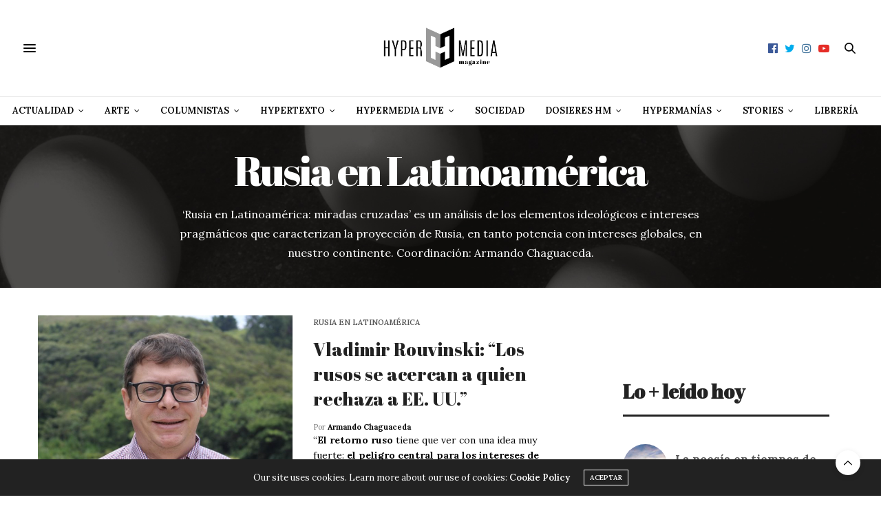

--- FILE ---
content_type: text/html; charset=utf-8
request_url: https://www.google.com/recaptcha/api2/aframe
body_size: 268
content:
<!DOCTYPE HTML><html><head><meta http-equiv="content-type" content="text/html; charset=UTF-8"></head><body><script nonce="28wE--5JH-K-YR-7nW93rg">/** Anti-fraud and anti-abuse applications only. See google.com/recaptcha */ try{var clients={'sodar':'https://pagead2.googlesyndication.com/pagead/sodar?'};window.addEventListener("message",function(a){try{if(a.source===window.parent){var b=JSON.parse(a.data);var c=clients[b['id']];if(c){var d=document.createElement('img');d.src=c+b['params']+'&rc='+(localStorage.getItem("rc::a")?sessionStorage.getItem("rc::b"):"");window.document.body.appendChild(d);sessionStorage.setItem("rc::e",parseInt(sessionStorage.getItem("rc::e")||0)+1);localStorage.setItem("rc::h",'1768966819421');}}}catch(b){}});window.parent.postMessage("_grecaptcha_ready", "*");}catch(b){}</script></body></html>